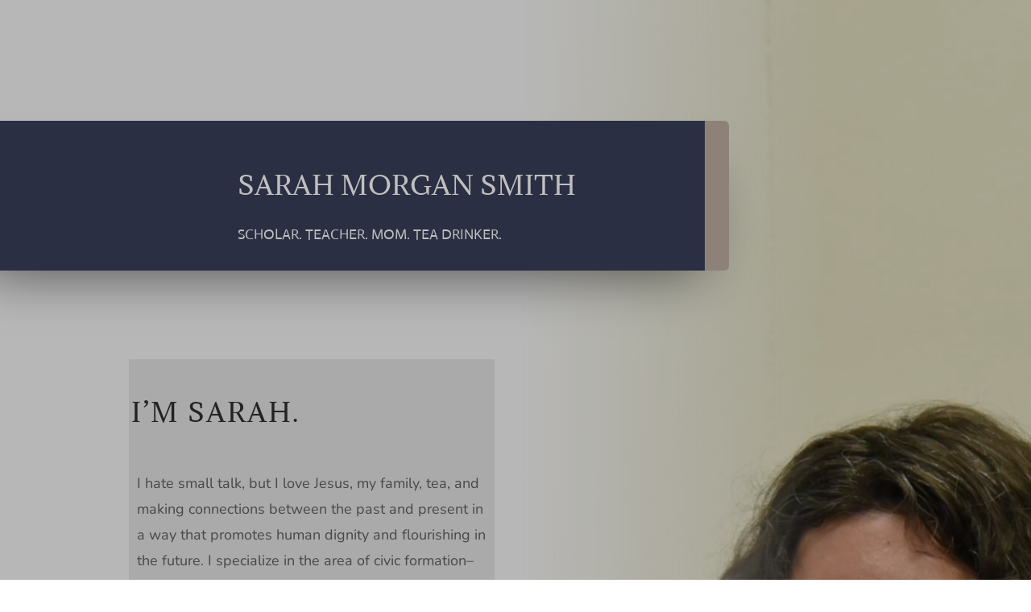

--- FILE ---
content_type: text/css
request_url: https://www.sarahmorgansmith.net/wp-content/et-cache/288/et-core-unified-deferred-288.min.css?ver=1767554706
body_size: 925
content:
div.et_pb_section.et_pb_section_0{background-image:linear-gradient(90deg,#f4f4f4 50%,rgba(244,244,244,0) 80%),url(https://www.sarahmorgansmith.net/wp-content/uploads/2020/09/MP0_0096-scaled.jpg)!important}.et_pb_section_0{filter:brightness(75%);backface-visibility:hidden;filter:brightness(75%);backface-visibility:hidden}html:not(.et_fb_edit_enabled) #et-fb-app .et_pb_section_0:hover{filter:brightness(75%);filter:brightness(75%)}.et_pb_section_0.et_pb_section{padding-top:150px;padding-bottom:150px}.et_pb_row_0{background-color:#383e59;border-radius:0 6px 6px 0;overflow:hidden;border-right-width:30px;border-right-color:#bdada0;box-shadow:0px 35px 70px -35px rgba(0,0,0,0.6)}.et_pb_row_0.et_pb_row{padding-top:27px!important;padding-right:40px!important;padding-left:40.9%!important;margin-right:auto!important;margin-bottom:40px!important;margin-left:-55px!important;padding-top:27px;padding-right:40px;padding-left:40.9%}.et_pb_row_0,body #page-container .et-db #et-boc .et-l .et_pb_row_0.et_pb_row,body.et_pb_pagebuilder_layout.single #page-container #et-boc .et-l .et_pb_row_0.et_pb_row,body.et_pb_pagebuilder_layout.single.et_full_width_page #page-container #et-boc .et-l .et_pb_row_0.et_pb_row{max-width:960px}.et_pb_text_0{font-family:'Actor',Helvetica,Arial,Lucida,sans-serif;margin-left:-174px!important}.et_pb_text_0 h1{font-family:'Alegreya SC',Georgia,"Times New Roman",serif;font-weight:500;font-size:70px;line-height:1.2em}.et_pb_row_1{filter:brightness(93%);backface-visibility:hidden;filter:brightness(93%);backface-visibility:hidden}html:not(.et_fb_edit_enabled) #et-fb-app .et_pb_row_1:hover{filter:brightness(93%);filter:brightness(93%)}.et_pb_row_1.et_pb_row{padding-top:70px!important;padding-bottom:70px!important;padding-top:70px;padding-bottom:70px}.et_pb_row_1,body #page-container .et-db #et-boc .et-l .et_pb_row_1.et_pb_row,body.et_pb_pagebuilder_layout.single #page-container #et-boc .et-l .et_pb_row_1.et_pb_row,body.et_pb_pagebuilder_layout.single.et_full_width_page #page-container #et-boc .et-l .et_pb_row_1.et_pb_row{width:75%}.et_pb_text_1,.et_pb_text_2{font-family:'Nunito',Helvetica,Arial,Lucida,sans-serif;font-weight:600;font-size:15px;background-color:rgba(0,0,0,0);position:relative;padding-left:3px!important;margin-bottom:40px!important;max-width:600px}.et_pb_text_1 h1,.et_pb_text_2 h1{font-size:80px}.et_pb_text_1 h2,.et_pb_text_2 h2{font-family:'Abhaya Libre',Georgia,"Times New Roman",serif;font-weight:700;font-size:64px;line-height:1.2em}.et_pb_text_1 h4,.et_pb_text_2 h4{font-family:'Nunito',Helvetica,Arial,Lucida,sans-serif;font-weight:700;text-transform:uppercase;color:#bda392!important;letter-spacing:2px;line-height:1.8em}.et_pb_text_2 h6,.et_pb_text_1 h6{font-family:'Nunito',Helvetica,Arial,Lucida,sans-serif;font-weight:600;font-size:18px;color:#666666!important;line-height:1.4em}.et_pb_text_3{line-height:1.8em;font-family:'Nunito',Helvetica,Arial,Lucida,sans-serif;font-size:18px;line-height:1.8em;padding-top:0px!important;padding-bottom:10px!important;padding-left:10px!important;margin-top:12px!important;max-width:600px}div.et_pb_section.et_pb_section_1{background-size:contain;background-position:top center;background-image:url(https://www.sarahmorgansmith.net/wp-content/uploads/2020/09/pages-divider.png)!important}.et_pb_section_1.et_pb_section{padding-top:130px;padding-bottom:130px;background-color:#383e59!important}.et_pb_blurb_0.et_pb_blurb p{line-height:1.4em}.et_pb_blurb_0.et_pb_blurb{font-family:'Abhaya Libre',Georgia,"Times New Roman",serif;font-weight:700;font-style:italic;font-size:36px;line-height:1.4em}.et_pb_blurb_0 .et_pb_blurb_content{max-width:800px}.et_pb_blurb_0 .et-pb-icon{color:#ffffff}.et_pb_text_4 h4{font-family:'Nunito',Helvetica,Arial,Lucida,sans-serif;font-weight:700;text-transform:uppercase;letter-spacing:2px}.et_pb_text_4{padding-top:45px!important;padding-bottom:0px!important}.et_pb_column_1{background-color:#f4f4f4}.et_pb_social_media_follow_network_0 a.icon{background-color:#007bb6!important}.et_pb_social_media_follow li.et_pb_social_media_follow_network_0 a{padding-top:8px;padding-right:8px;padding-bottom:8px;padding-left:8px;width:auto;height:auto}.et_pb_social_media_follow_network_0{margin-top:4px!important;margin-right:4px!important;margin-bottom:4px!important;margin-left:0px!important}@media only screen and (max-width:980px){.et_pb_row_0{border-right-width:30px;border-right-color:#bdada0}.et_pb_text_0 h1,.et_pb_text_1 h1,.et_pb_text_1 h2,.et_pb_text_2 h1,.et_pb_text_2 h2{font-size:40px}.et_pb_column_1{padding-top:40px;padding-right:40px;padding-bottom:40px;padding-left:40px}}@media only screen and (max-width:767px){.et_pb_row_0{border-right-width:30px;border-right-color:#bdada0}}